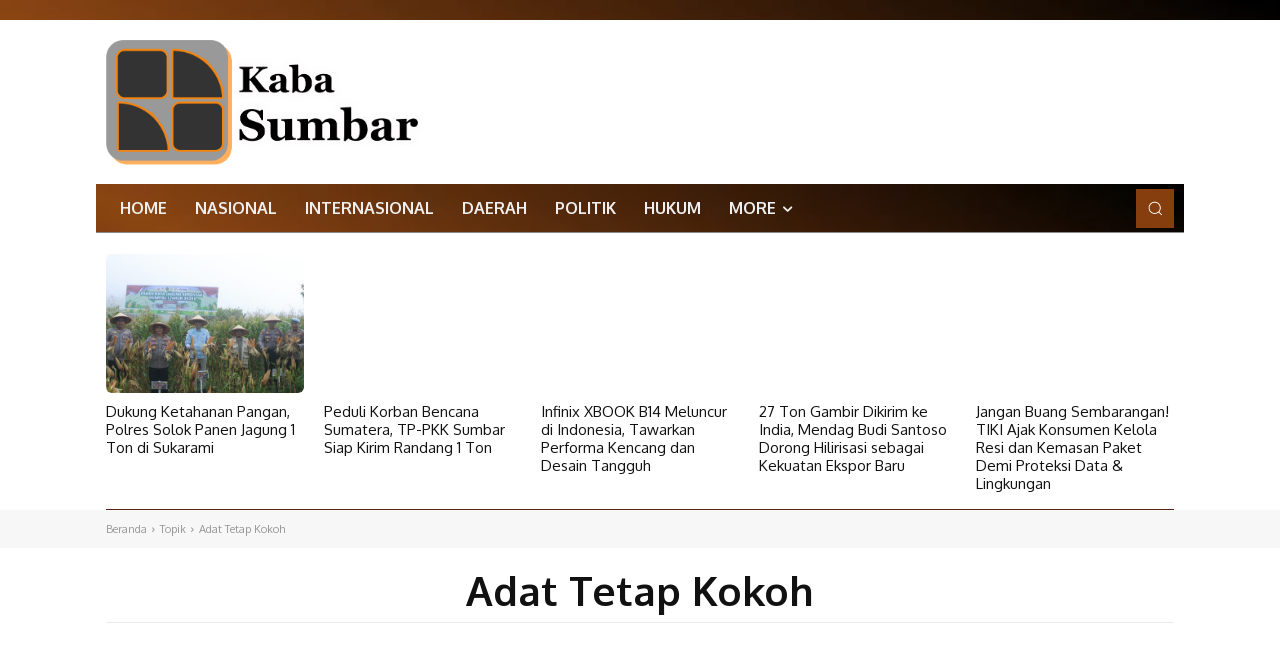

--- FILE ---
content_type: text/html; charset=utf-8
request_url: https://www.google.com/recaptcha/api2/aframe
body_size: 183
content:
<!DOCTYPE HTML><html><head><meta http-equiv="content-type" content="text/html; charset=UTF-8"></head><body><script nonce="pINnmX8rF2qHOClxzsbH_A">/** Anti-fraud and anti-abuse applications only. See google.com/recaptcha */ try{var clients={'sodar':'https://pagead2.googlesyndication.com/pagead/sodar?'};window.addEventListener("message",function(a){try{if(a.source===window.parent){var b=JSON.parse(a.data);var c=clients[b['id']];if(c){var d=document.createElement('img');d.src=c+b['params']+'&rc='+(localStorage.getItem("rc::a")?sessionStorage.getItem("rc::b"):"");window.document.body.appendChild(d);sessionStorage.setItem("rc::e",parseInt(sessionStorage.getItem("rc::e")||0)+1);localStorage.setItem("rc::h",'1768625960717');}}}catch(b){}});window.parent.postMessage("_grecaptcha_ready", "*");}catch(b){}</script></body></html>